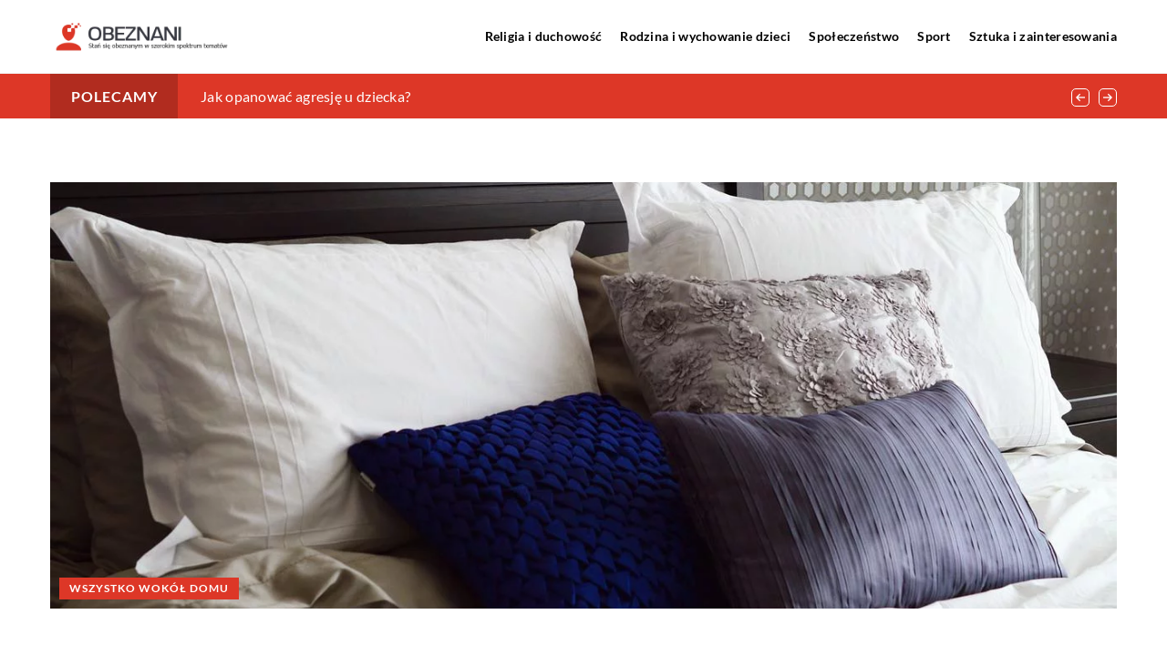

--- FILE ---
content_type: text/html; charset=UTF-8
request_url: https://obeznani.com.pl/jaka-posciel-wybrac-na-zime/
body_size: 15665
content:
<!DOCTYPE html>
<html lang="pl">
<head><meta charset="UTF-8"><script>if(navigator.userAgent.match(/MSIE|Internet Explorer/i)||navigator.userAgent.match(/Trident\/7\..*?rv:11/i)){var href=document.location.href;if(!href.match(/[?&]nowprocket/)){if(href.indexOf("?")==-1){if(href.indexOf("#")==-1){document.location.href=href+"?nowprocket=1"}else{document.location.href=href.replace("#","?nowprocket=1#")}}else{if(href.indexOf("#")==-1){document.location.href=href+"&nowprocket=1"}else{document.location.href=href.replace("#","&nowprocket=1#")}}}}</script><script>class RocketLazyLoadScripts{constructor(){this.v="1.2.3",this.triggerEvents=["keydown","mousedown","mousemove","touchmove","touchstart","touchend","wheel"],this.userEventHandler=this._triggerListener.bind(this),this.touchStartHandler=this._onTouchStart.bind(this),this.touchMoveHandler=this._onTouchMove.bind(this),this.touchEndHandler=this._onTouchEnd.bind(this),this.clickHandler=this._onClick.bind(this),this.interceptedClicks=[],window.addEventListener("pageshow",t=>{this.persisted=t.persisted}),window.addEventListener("DOMContentLoaded",()=>{this._preconnect3rdParties()}),this.delayedScripts={normal:[],async:[],defer:[]},this.trash=[],this.allJQueries=[]}_addUserInteractionListener(t){if(document.hidden){t._triggerListener();return}this.triggerEvents.forEach(e=>window.addEventListener(e,t.userEventHandler,{passive:!0})),window.addEventListener("touchstart",t.touchStartHandler,{passive:!0}),window.addEventListener("mousedown",t.touchStartHandler),document.addEventListener("visibilitychange",t.userEventHandler)}_removeUserInteractionListener(){this.triggerEvents.forEach(t=>window.removeEventListener(t,this.userEventHandler,{passive:!0})),document.removeEventListener("visibilitychange",this.userEventHandler)}_onTouchStart(t){"HTML"!==t.target.tagName&&(window.addEventListener("touchend",this.touchEndHandler),window.addEventListener("mouseup",this.touchEndHandler),window.addEventListener("touchmove",this.touchMoveHandler,{passive:!0}),window.addEventListener("mousemove",this.touchMoveHandler),t.target.addEventListener("click",this.clickHandler),this._renameDOMAttribute(t.target,"onclick","rocket-onclick"),this._pendingClickStarted())}_onTouchMove(t){window.removeEventListener("touchend",this.touchEndHandler),window.removeEventListener("mouseup",this.touchEndHandler),window.removeEventListener("touchmove",this.touchMoveHandler,{passive:!0}),window.removeEventListener("mousemove",this.touchMoveHandler),t.target.removeEventListener("click",this.clickHandler),this._renameDOMAttribute(t.target,"rocket-onclick","onclick"),this._pendingClickFinished()}_onTouchEnd(t){window.removeEventListener("touchend",this.touchEndHandler),window.removeEventListener("mouseup",this.touchEndHandler),window.removeEventListener("touchmove",this.touchMoveHandler,{passive:!0}),window.removeEventListener("mousemove",this.touchMoveHandler)}_onClick(t){t.target.removeEventListener("click",this.clickHandler),this._renameDOMAttribute(t.target,"rocket-onclick","onclick"),this.interceptedClicks.push(t),t.preventDefault(),t.stopPropagation(),t.stopImmediatePropagation(),this._pendingClickFinished()}_replayClicks(){window.removeEventListener("touchstart",this.touchStartHandler,{passive:!0}),window.removeEventListener("mousedown",this.touchStartHandler),this.interceptedClicks.forEach(t=>{t.target.dispatchEvent(new MouseEvent("click",{view:t.view,bubbles:!0,cancelable:!0}))})}_waitForPendingClicks(){return new Promise(t=>{this._isClickPending?this._pendingClickFinished=t:t()})}_pendingClickStarted(){this._isClickPending=!0}_pendingClickFinished(){this._isClickPending=!1}_renameDOMAttribute(t,e,r){t.hasAttribute&&t.hasAttribute(e)&&(event.target.setAttribute(r,event.target.getAttribute(e)),event.target.removeAttribute(e))}_triggerListener(){this._removeUserInteractionListener(this),"loading"===document.readyState?document.addEventListener("DOMContentLoaded",this._loadEverythingNow.bind(this)):this._loadEverythingNow()}_preconnect3rdParties(){let t=[];document.querySelectorAll("script[type=rocketlazyloadscript]").forEach(e=>{if(e.hasAttribute("src")){let r=new URL(e.src).origin;r!==location.origin&&t.push({src:r,crossOrigin:e.crossOrigin||"module"===e.getAttribute("data-rocket-type")})}}),t=[...new Map(t.map(t=>[JSON.stringify(t),t])).values()],this._batchInjectResourceHints(t,"preconnect")}async _loadEverythingNow(){this.lastBreath=Date.now(),this._delayEventListeners(this),this._delayJQueryReady(this),this._handleDocumentWrite(),this._registerAllDelayedScripts(),this._preloadAllScripts(),await this._loadScriptsFromList(this.delayedScripts.normal),await this._loadScriptsFromList(this.delayedScripts.defer),await this._loadScriptsFromList(this.delayedScripts.async);try{await this._triggerDOMContentLoaded(),await this._triggerWindowLoad()}catch(t){console.error(t)}window.dispatchEvent(new Event("rocket-allScriptsLoaded")),this._waitForPendingClicks().then(()=>{this._replayClicks()}),this._emptyTrash()}_registerAllDelayedScripts(){document.querySelectorAll("script[type=rocketlazyloadscript]").forEach(t=>{t.hasAttribute("data-rocket-src")?t.hasAttribute("async")&&!1!==t.async?this.delayedScripts.async.push(t):t.hasAttribute("defer")&&!1!==t.defer||"module"===t.getAttribute("data-rocket-type")?this.delayedScripts.defer.push(t):this.delayedScripts.normal.push(t):this.delayedScripts.normal.push(t)})}async _transformScript(t){return new Promise((await this._littleBreath(),navigator.userAgent.indexOf("Firefox/")>0||""===navigator.vendor)?e=>{let r=document.createElement("script");[...t.attributes].forEach(t=>{let e=t.nodeName;"type"!==e&&("data-rocket-type"===e&&(e="type"),"data-rocket-src"===e&&(e="src"),r.setAttribute(e,t.nodeValue))}),t.text&&(r.text=t.text),r.hasAttribute("src")?(r.addEventListener("load",e),r.addEventListener("error",e)):(r.text=t.text,e());try{t.parentNode.replaceChild(r,t)}catch(i){e()}}:async e=>{function r(){t.setAttribute("data-rocket-status","failed"),e()}try{let i=t.getAttribute("data-rocket-type"),n=t.getAttribute("data-rocket-src");t.text,i?(t.type=i,t.removeAttribute("data-rocket-type")):t.removeAttribute("type"),t.addEventListener("load",function r(){t.setAttribute("data-rocket-status","executed"),e()}),t.addEventListener("error",r),n?(t.removeAttribute("data-rocket-src"),t.src=n):t.src="data:text/javascript;base64,"+window.btoa(unescape(encodeURIComponent(t.text)))}catch(s){r()}})}async _loadScriptsFromList(t){let e=t.shift();return e&&e.isConnected?(await this._transformScript(e),this._loadScriptsFromList(t)):Promise.resolve()}_preloadAllScripts(){this._batchInjectResourceHints([...this.delayedScripts.normal,...this.delayedScripts.defer,...this.delayedScripts.async],"preload")}_batchInjectResourceHints(t,e){var r=document.createDocumentFragment();t.forEach(t=>{let i=t.getAttribute&&t.getAttribute("data-rocket-src")||t.src;if(i){let n=document.createElement("link");n.href=i,n.rel=e,"preconnect"!==e&&(n.as="script"),t.getAttribute&&"module"===t.getAttribute("data-rocket-type")&&(n.crossOrigin=!0),t.crossOrigin&&(n.crossOrigin=t.crossOrigin),t.integrity&&(n.integrity=t.integrity),r.appendChild(n),this.trash.push(n)}}),document.head.appendChild(r)}_delayEventListeners(t){let e={};function r(t,r){!function t(r){!e[r]&&(e[r]={originalFunctions:{add:r.addEventListener,remove:r.removeEventListener},eventsToRewrite:[]},r.addEventListener=function(){arguments[0]=i(arguments[0]),e[r].originalFunctions.add.apply(r,arguments)},r.removeEventListener=function(){arguments[0]=i(arguments[0]),e[r].originalFunctions.remove.apply(r,arguments)});function i(t){return e[r].eventsToRewrite.indexOf(t)>=0?"rocket-"+t:t}}(t),e[t].eventsToRewrite.push(r)}function i(t,e){let r=t[e];Object.defineProperty(t,e,{get:()=>r||function(){},set(i){t["rocket"+e]=r=i}})}r(document,"DOMContentLoaded"),r(window,"DOMContentLoaded"),r(window,"load"),r(window,"pageshow"),r(document,"readystatechange"),i(document,"onreadystatechange"),i(window,"onload"),i(window,"onpageshow")}_delayJQueryReady(t){let e;function r(r){if(r&&r.fn&&!t.allJQueries.includes(r)){r.fn.ready=r.fn.init.prototype.ready=function(e){return t.domReadyFired?e.bind(document)(r):document.addEventListener("rocket-DOMContentLoaded",()=>e.bind(document)(r)),r([])};let i=r.fn.on;r.fn.on=r.fn.init.prototype.on=function(){if(this[0]===window){function t(t){return t.split(" ").map(t=>"load"===t||0===t.indexOf("load.")?"rocket-jquery-load":t).join(" ")}"string"==typeof arguments[0]||arguments[0]instanceof String?arguments[0]=t(arguments[0]):"object"==typeof arguments[0]&&Object.keys(arguments[0]).forEach(e=>{let r=arguments[0][e];delete arguments[0][e],arguments[0][t(e)]=r})}return i.apply(this,arguments),this},t.allJQueries.push(r)}e=r}r(window.jQuery),Object.defineProperty(window,"jQuery",{get:()=>e,set(t){r(t)}})}async _triggerDOMContentLoaded(){this.domReadyFired=!0,await this._littleBreath(),document.dispatchEvent(new Event("rocket-DOMContentLoaded")),await this._littleBreath(),window.dispatchEvent(new Event("rocket-DOMContentLoaded")),await this._littleBreath(),document.dispatchEvent(new Event("rocket-readystatechange")),await this._littleBreath(),document.rocketonreadystatechange&&document.rocketonreadystatechange()}async _triggerWindowLoad(){await this._littleBreath(),window.dispatchEvent(new Event("rocket-load")),await this._littleBreath(),window.rocketonload&&window.rocketonload(),await this._littleBreath(),this.allJQueries.forEach(t=>t(window).trigger("rocket-jquery-load")),await this._littleBreath();let t=new Event("rocket-pageshow");t.persisted=this.persisted,window.dispatchEvent(t),await this._littleBreath(),window.rocketonpageshow&&window.rocketonpageshow({persisted:this.persisted})}_handleDocumentWrite(){let t=new Map;document.write=document.writeln=function(e){let r=document.currentScript;r||console.error("WPRocket unable to document.write this: "+e);let i=document.createRange(),n=r.parentElement,s=t.get(r);void 0===s&&(s=r.nextSibling,t.set(r,s));let a=document.createDocumentFragment();i.setStart(a,0),a.appendChild(i.createContextualFragment(e)),n.insertBefore(a,s)}}async _littleBreath(){Date.now()-this.lastBreath>45&&(await this._requestAnimFrame(),this.lastBreath=Date.now())}async _requestAnimFrame(){return document.hidden?new Promise(t=>setTimeout(t)):new Promise(t=>requestAnimationFrame(t))}_emptyTrash(){this.trash.forEach(t=>t.remove())}static run(){let t=new RocketLazyLoadScripts;t._addUserInteractionListener(t)}}RocketLazyLoadScripts.run();</script>	
	
	<meta name="viewport" content="width=device-width, initial-scale=1">
		<meta name='robots' content='index, follow, max-image-preview:large, max-snippet:-1, max-video-preview:-1' />

	<!-- This site is optimized with the Yoast SEO plugin v26.8 - https://yoast.com/product/yoast-seo-wordpress/ -->
	<title>Jaką pościel wybrać na zimę? - obeznani.com.pl</title><link rel="stylesheet" href="https://obeznani.com.pl/wp-content/cache/min/1/6c9a36c1b026c6e1b5e9314c378ef7fb.css" media="all" data-minify="1" />
	<link rel="canonical" href="https://obeznani.com.pl/jaka-posciel-wybrac-na-zime/" />
	<meta property="og:locale" content="pl_PL" />
	<meta property="og:type" content="article" />
	<meta property="og:title" content="Jaką pościel wybrać na zimę? - obeznani.com.pl" />
	<meta property="og:description" content="Zima to pora roku, podczas której najchętniej nie wychodzilibyśmy z domu. Robimy to zazwyczaj tylko i wyłącznie wtedy, gdy musimy. [&hellip;]" />
	<meta property="og:url" content="https://obeznani.com.pl/jaka-posciel-wybrac-na-zime/" />
	<meta property="og:site_name" content="obeznani.com.pl" />
	<meta name="author" content="obeznani" />
	<meta name="twitter:card" content="summary_large_image" />
	<meta name="twitter:label1" content="Napisane przez" />
	<meta name="twitter:data1" content="obeznani" />
	<meta name="twitter:label2" content="Szacowany czas czytania" />
	<meta name="twitter:data2" content="2 minuty" />
	<script type="application/ld+json" class="yoast-schema-graph">{"@context":"https://schema.org","@graph":[{"@type":"Article","@id":"https://obeznani.com.pl/jaka-posciel-wybrac-na-zime/#article","isPartOf":{"@id":"https://obeznani.com.pl/jaka-posciel-wybrac-na-zime/"},"author":{"name":"obeznani","@id":"https://obeznani.com.pl/#/schema/person/3406c09b7b73475dfba3912ef0de23d1"},"headline":"Jaką pościel wybrać na zimę?","datePublished":"2018-10-09T12:57:57+00:00","mainEntityOfPage":{"@id":"https://obeznani.com.pl/jaka-posciel-wybrac-na-zime/"},"wordCount":307,"commentCount":0,"image":{"@id":"https://obeznani.com.pl/jaka-posciel-wybrac-na-zime/#primaryimage"},"thumbnailUrl":"https://obeznani.com.pl/wp-content/uploads/2018/10/dom-posciele-poduszki-koldry-poszewki.jpg","articleSection":["Wszystko wokół domu"],"inLanguage":"pl-PL","potentialAction":[{"@type":"CommentAction","name":"Comment","target":["https://obeznani.com.pl/jaka-posciel-wybrac-na-zime/#respond"]}]},{"@type":"WebPage","@id":"https://obeznani.com.pl/jaka-posciel-wybrac-na-zime/","url":"https://obeznani.com.pl/jaka-posciel-wybrac-na-zime/","name":"Jaką pościel wybrać na zimę? - obeznani.com.pl","isPartOf":{"@id":"https://obeznani.com.pl/#website"},"primaryImageOfPage":{"@id":"https://obeznani.com.pl/jaka-posciel-wybrac-na-zime/#primaryimage"},"image":{"@id":"https://obeznani.com.pl/jaka-posciel-wybrac-na-zime/#primaryimage"},"thumbnailUrl":"https://obeznani.com.pl/wp-content/uploads/2018/10/dom-posciele-poduszki-koldry-poszewki.jpg","inLanguage":"pl-PL","potentialAction":[{"@type":"ReadAction","target":["https://obeznani.com.pl/jaka-posciel-wybrac-na-zime/"]}]},{"@type":"ImageObject","inLanguage":"pl-PL","@id":"https://obeznani.com.pl/jaka-posciel-wybrac-na-zime/#primaryimage","url":"https://obeznani.com.pl/wp-content/uploads/2018/10/dom-posciele-poduszki-koldry-poszewki.jpg","contentUrl":"https://obeznani.com.pl/wp-content/uploads/2018/10/dom-posciele-poduszki-koldry-poszewki.jpg","width":1280,"height":806},{"@type":"WebSite","@id":"https://obeznani.com.pl/#website","url":"https://obeznani.com.pl/","name":"obeznani.com.pl","description":"","potentialAction":[{"@type":"SearchAction","target":{"@type":"EntryPoint","urlTemplate":"https://obeznani.com.pl/?s={search_term_string}"},"query-input":{"@type":"PropertyValueSpecification","valueRequired":true,"valueName":"search_term_string"}}],"inLanguage":"pl-PL"}]}</script>
	<!-- / Yoast SEO plugin. -->


<link rel='dns-prefetch' href='//cdnjs.cloudflare.com' />

<style id='wp-img-auto-sizes-contain-inline-css' type='text/css'>
img:is([sizes=auto i],[sizes^="auto," i]){contain-intrinsic-size:3000px 1500px}
/*# sourceURL=wp-img-auto-sizes-contain-inline-css */
</style>
<style id='wp-emoji-styles-inline-css' type='text/css'>

	img.wp-smiley, img.emoji {
		display: inline !important;
		border: none !important;
		box-shadow: none !important;
		height: 1em !important;
		width: 1em !important;
		margin: 0 0.07em !important;
		vertical-align: -0.1em !important;
		background: none !important;
		padding: 0 !important;
	}
/*# sourceURL=wp-emoji-styles-inline-css */
</style>
<style id='classic-theme-styles-inline-css' type='text/css'>
/*! This file is auto-generated */
.wp-block-button__link{color:#fff;background-color:#32373c;border-radius:9999px;box-shadow:none;text-decoration:none;padding:calc(.667em + 2px) calc(1.333em + 2px);font-size:1.125em}.wp-block-file__button{background:#32373c;color:#fff;text-decoration:none}
/*# sourceURL=/wp-includes/css/classic-themes.min.css */
</style>

<script type="text/javascript" src="https://obeznani.com.pl/wp-includes/js/jquery/jquery.min.js?ver=3.7.1" id="jquery-core-js"></script>
<script type="text/javascript" src="https://obeznani.com.pl/wp-includes/js/jquery/jquery-migrate.min.js?ver=3.4.1" id="jquery-migrate-js" defer></script>
<script  type="application/ld+json">
        {
          "@context": "https://schema.org",
          "@type": "BreadcrumbList",
          "itemListElement": [{"@type": "ListItem","position": 1,"name": "obeznani","item": "https://obeznani.com.pl" },{"@type": "ListItem","position": 2,"name": "Blog","item": "https://obeznani.com.pl/blog/" },{"@type": "ListItem","position": 3,"name": "Jaką pościel wybrać na zimę?"}]
        }
        </script>    <style>
    @font-face {font-family: 'Lato';font-style: normal;font-weight: 400;src: url('https://obeznani.com.pl/wp-content/themes/knight-theme/fonts/Lato-Regular.ttf');font-display: swap;}
    @font-face {font-family: 'Lato';font-style: normal;font-weight: 700;src: url('https://obeznani.com.pl/wp-content/themes/knight-theme/fonts/Lato-Bold.ttf');font-display: swap;}
    @font-face {font-family: 'Lato';font-style: normal;font-weight: 900;src: url('https://obeznani.com.pl/wp-content/themes/knight-theme/fonts/Lato-Black.ttf');font-display: swap;}
    </style>
<script  type="application/ld+json">
        {
          "@context": "https://schema.org",
          "@type": "Article",
          "headline": "Jaką pościel wybrać na zimę?",
          "image": "https://obeznani.com.pl/wp-content/uploads/2018/10/dom-posciele-poduszki-koldry-poszewki.jpg",
          "datePublished": "2018-10-09",
          "dateModified": "2018-10-09",
          "author": {
            "@type": "Person",
            "name": "obeznani"
          },
           "publisher": {
            "@type": "Organization",
            "name": "obeznani.com.pl",
            "logo": {
              "@type": "ImageObject",
              "url": "https://obeznani.com.pl/wp-content/uploads/2023/08/4-1.png"
            }
          }
          
        }
        </script><link rel="icon" href="https://obeznani.com.pl/wp-content/uploads/2023/08/4-2.png" sizes="32x32" />
<link rel="icon" href="https://obeznani.com.pl/wp-content/uploads/2023/08/4-2.png" sizes="192x192" />
<link rel="apple-touch-icon" href="https://obeznani.com.pl/wp-content/uploads/2023/08/4-2.png" />
<meta name="msapplication-TileImage" content="https://obeznani.com.pl/wp-content/uploads/2023/08/4-2.png" />
<noscript><style id="rocket-lazyload-nojs-css">.rll-youtube-player, [data-lazy-src]{display:none !important;}</style></noscript>	

<!-- Google tag (gtag.js) -->
<script type="rocketlazyloadscript" async data-rocket-src="https://www.googletagmanager.com/gtag/js?id=G-C62KG2DC93"></script>
<script type="rocketlazyloadscript">
  window.dataLayer = window.dataLayer || [];
  function gtag(){dataLayer.push(arguments);}
  gtag('js', new Date());

  gtag('config', 'G-C62KG2DC93');
</script>

<style id='global-styles-inline-css' type='text/css'>
:root{--wp--preset--aspect-ratio--square: 1;--wp--preset--aspect-ratio--4-3: 4/3;--wp--preset--aspect-ratio--3-4: 3/4;--wp--preset--aspect-ratio--3-2: 3/2;--wp--preset--aspect-ratio--2-3: 2/3;--wp--preset--aspect-ratio--16-9: 16/9;--wp--preset--aspect-ratio--9-16: 9/16;--wp--preset--color--black: #000000;--wp--preset--color--cyan-bluish-gray: #abb8c3;--wp--preset--color--white: #ffffff;--wp--preset--color--pale-pink: #f78da7;--wp--preset--color--vivid-red: #cf2e2e;--wp--preset--color--luminous-vivid-orange: #ff6900;--wp--preset--color--luminous-vivid-amber: #fcb900;--wp--preset--color--light-green-cyan: #7bdcb5;--wp--preset--color--vivid-green-cyan: #00d084;--wp--preset--color--pale-cyan-blue: #8ed1fc;--wp--preset--color--vivid-cyan-blue: #0693e3;--wp--preset--color--vivid-purple: #9b51e0;--wp--preset--gradient--vivid-cyan-blue-to-vivid-purple: linear-gradient(135deg,rgb(6,147,227) 0%,rgb(155,81,224) 100%);--wp--preset--gradient--light-green-cyan-to-vivid-green-cyan: linear-gradient(135deg,rgb(122,220,180) 0%,rgb(0,208,130) 100%);--wp--preset--gradient--luminous-vivid-amber-to-luminous-vivid-orange: linear-gradient(135deg,rgb(252,185,0) 0%,rgb(255,105,0) 100%);--wp--preset--gradient--luminous-vivid-orange-to-vivid-red: linear-gradient(135deg,rgb(255,105,0) 0%,rgb(207,46,46) 100%);--wp--preset--gradient--very-light-gray-to-cyan-bluish-gray: linear-gradient(135deg,rgb(238,238,238) 0%,rgb(169,184,195) 100%);--wp--preset--gradient--cool-to-warm-spectrum: linear-gradient(135deg,rgb(74,234,220) 0%,rgb(151,120,209) 20%,rgb(207,42,186) 40%,rgb(238,44,130) 60%,rgb(251,105,98) 80%,rgb(254,248,76) 100%);--wp--preset--gradient--blush-light-purple: linear-gradient(135deg,rgb(255,206,236) 0%,rgb(152,150,240) 100%);--wp--preset--gradient--blush-bordeaux: linear-gradient(135deg,rgb(254,205,165) 0%,rgb(254,45,45) 50%,rgb(107,0,62) 100%);--wp--preset--gradient--luminous-dusk: linear-gradient(135deg,rgb(255,203,112) 0%,rgb(199,81,192) 50%,rgb(65,88,208) 100%);--wp--preset--gradient--pale-ocean: linear-gradient(135deg,rgb(255,245,203) 0%,rgb(182,227,212) 50%,rgb(51,167,181) 100%);--wp--preset--gradient--electric-grass: linear-gradient(135deg,rgb(202,248,128) 0%,rgb(113,206,126) 100%);--wp--preset--gradient--midnight: linear-gradient(135deg,rgb(2,3,129) 0%,rgb(40,116,252) 100%);--wp--preset--font-size--small: 13px;--wp--preset--font-size--medium: 20px;--wp--preset--font-size--large: 36px;--wp--preset--font-size--x-large: 42px;--wp--preset--spacing--20: 0.44rem;--wp--preset--spacing--30: 0.67rem;--wp--preset--spacing--40: 1rem;--wp--preset--spacing--50: 1.5rem;--wp--preset--spacing--60: 2.25rem;--wp--preset--spacing--70: 3.38rem;--wp--preset--spacing--80: 5.06rem;--wp--preset--shadow--natural: 6px 6px 9px rgba(0, 0, 0, 0.2);--wp--preset--shadow--deep: 12px 12px 50px rgba(0, 0, 0, 0.4);--wp--preset--shadow--sharp: 6px 6px 0px rgba(0, 0, 0, 0.2);--wp--preset--shadow--outlined: 6px 6px 0px -3px rgb(255, 255, 255), 6px 6px rgb(0, 0, 0);--wp--preset--shadow--crisp: 6px 6px 0px rgb(0, 0, 0);}:where(.is-layout-flex){gap: 0.5em;}:where(.is-layout-grid){gap: 0.5em;}body .is-layout-flex{display: flex;}.is-layout-flex{flex-wrap: wrap;align-items: center;}.is-layout-flex > :is(*, div){margin: 0;}body .is-layout-grid{display: grid;}.is-layout-grid > :is(*, div){margin: 0;}:where(.wp-block-columns.is-layout-flex){gap: 2em;}:where(.wp-block-columns.is-layout-grid){gap: 2em;}:where(.wp-block-post-template.is-layout-flex){gap: 1.25em;}:where(.wp-block-post-template.is-layout-grid){gap: 1.25em;}.has-black-color{color: var(--wp--preset--color--black) !important;}.has-cyan-bluish-gray-color{color: var(--wp--preset--color--cyan-bluish-gray) !important;}.has-white-color{color: var(--wp--preset--color--white) !important;}.has-pale-pink-color{color: var(--wp--preset--color--pale-pink) !important;}.has-vivid-red-color{color: var(--wp--preset--color--vivid-red) !important;}.has-luminous-vivid-orange-color{color: var(--wp--preset--color--luminous-vivid-orange) !important;}.has-luminous-vivid-amber-color{color: var(--wp--preset--color--luminous-vivid-amber) !important;}.has-light-green-cyan-color{color: var(--wp--preset--color--light-green-cyan) !important;}.has-vivid-green-cyan-color{color: var(--wp--preset--color--vivid-green-cyan) !important;}.has-pale-cyan-blue-color{color: var(--wp--preset--color--pale-cyan-blue) !important;}.has-vivid-cyan-blue-color{color: var(--wp--preset--color--vivid-cyan-blue) !important;}.has-vivid-purple-color{color: var(--wp--preset--color--vivid-purple) !important;}.has-black-background-color{background-color: var(--wp--preset--color--black) !important;}.has-cyan-bluish-gray-background-color{background-color: var(--wp--preset--color--cyan-bluish-gray) !important;}.has-white-background-color{background-color: var(--wp--preset--color--white) !important;}.has-pale-pink-background-color{background-color: var(--wp--preset--color--pale-pink) !important;}.has-vivid-red-background-color{background-color: var(--wp--preset--color--vivid-red) !important;}.has-luminous-vivid-orange-background-color{background-color: var(--wp--preset--color--luminous-vivid-orange) !important;}.has-luminous-vivid-amber-background-color{background-color: var(--wp--preset--color--luminous-vivid-amber) !important;}.has-light-green-cyan-background-color{background-color: var(--wp--preset--color--light-green-cyan) !important;}.has-vivid-green-cyan-background-color{background-color: var(--wp--preset--color--vivid-green-cyan) !important;}.has-pale-cyan-blue-background-color{background-color: var(--wp--preset--color--pale-cyan-blue) !important;}.has-vivid-cyan-blue-background-color{background-color: var(--wp--preset--color--vivid-cyan-blue) !important;}.has-vivid-purple-background-color{background-color: var(--wp--preset--color--vivid-purple) !important;}.has-black-border-color{border-color: var(--wp--preset--color--black) !important;}.has-cyan-bluish-gray-border-color{border-color: var(--wp--preset--color--cyan-bluish-gray) !important;}.has-white-border-color{border-color: var(--wp--preset--color--white) !important;}.has-pale-pink-border-color{border-color: var(--wp--preset--color--pale-pink) !important;}.has-vivid-red-border-color{border-color: var(--wp--preset--color--vivid-red) !important;}.has-luminous-vivid-orange-border-color{border-color: var(--wp--preset--color--luminous-vivid-orange) !important;}.has-luminous-vivid-amber-border-color{border-color: var(--wp--preset--color--luminous-vivid-amber) !important;}.has-light-green-cyan-border-color{border-color: var(--wp--preset--color--light-green-cyan) !important;}.has-vivid-green-cyan-border-color{border-color: var(--wp--preset--color--vivid-green-cyan) !important;}.has-pale-cyan-blue-border-color{border-color: var(--wp--preset--color--pale-cyan-blue) !important;}.has-vivid-cyan-blue-border-color{border-color: var(--wp--preset--color--vivid-cyan-blue) !important;}.has-vivid-purple-border-color{border-color: var(--wp--preset--color--vivid-purple) !important;}.has-vivid-cyan-blue-to-vivid-purple-gradient-background{background: var(--wp--preset--gradient--vivid-cyan-blue-to-vivid-purple) !important;}.has-light-green-cyan-to-vivid-green-cyan-gradient-background{background: var(--wp--preset--gradient--light-green-cyan-to-vivid-green-cyan) !important;}.has-luminous-vivid-amber-to-luminous-vivid-orange-gradient-background{background: var(--wp--preset--gradient--luminous-vivid-amber-to-luminous-vivid-orange) !important;}.has-luminous-vivid-orange-to-vivid-red-gradient-background{background: var(--wp--preset--gradient--luminous-vivid-orange-to-vivid-red) !important;}.has-very-light-gray-to-cyan-bluish-gray-gradient-background{background: var(--wp--preset--gradient--very-light-gray-to-cyan-bluish-gray) !important;}.has-cool-to-warm-spectrum-gradient-background{background: var(--wp--preset--gradient--cool-to-warm-spectrum) !important;}.has-blush-light-purple-gradient-background{background: var(--wp--preset--gradient--blush-light-purple) !important;}.has-blush-bordeaux-gradient-background{background: var(--wp--preset--gradient--blush-bordeaux) !important;}.has-luminous-dusk-gradient-background{background: var(--wp--preset--gradient--luminous-dusk) !important;}.has-pale-ocean-gradient-background{background: var(--wp--preset--gradient--pale-ocean) !important;}.has-electric-grass-gradient-background{background: var(--wp--preset--gradient--electric-grass) !important;}.has-midnight-gradient-background{background: var(--wp--preset--gradient--midnight) !important;}.has-small-font-size{font-size: var(--wp--preset--font-size--small) !important;}.has-medium-font-size{font-size: var(--wp--preset--font-size--medium) !important;}.has-large-font-size{font-size: var(--wp--preset--font-size--large) !important;}.has-x-large-font-size{font-size: var(--wp--preset--font-size--x-large) !important;}
/*# sourceURL=global-styles-inline-css */
</style>
</head>

<body class="wp-singular post-template-default single single-post postid-263 single-format-standard wp-theme-knight-theme">


	<header class="k_header">
		<div class="k_conatiner k-flex-between"> 
			<nav id="mainnav" class="mainnav" role="navigation">
				<div class="menu-menu-container"><ul id="menu-menu" class="menu"><li id="menu-item-6280" class="menu-item menu-item-type-taxonomy menu-item-object-companycategory menu-item-6280"><a href="https://obeznani.com.pl/firmy/religia-i-duchowosc/">Religia i duchowość</a></li>
<li id="menu-item-6281" class="menu-item menu-item-type-taxonomy menu-item-object-companycategory menu-item-6281"><a href="https://obeznani.com.pl/firmy/rodzina-i-wychowanie-dzieci/">Rodzina i wychowanie dzieci</a></li>
<li id="menu-item-6282" class="menu-item menu-item-type-taxonomy menu-item-object-companycategory menu-item-6282"><a href="https://obeznani.com.pl/firmy/spoleczenstwo/">Społeczeństwo</a></li>
<li id="menu-item-6283" class="menu-item menu-item-type-taxonomy menu-item-object-companycategory menu-item-6283"><a href="https://obeznani.com.pl/firmy/sport/">Sport</a></li>
<li id="menu-item-6284" class="menu-item menu-item-type-taxonomy menu-item-object-companycategory menu-item-6284"><a href="https://obeznani.com.pl/firmy/sztuka-i-zainteresowania/">Sztuka i zainteresowania</a></li>
</ul></div>			</nav> 
			<div class="k_logo">
								<a href="https://obeznani.com.pl/">   
					<img width="484" height="108" src="https://obeznani.com.pl/wp-content/uploads/2023/08/4-1.png" class="logo-main" alt="obeznani.com.pl">	
				</a>
							</div> 	
			<div class="mobile-menu">
				<div id="btn-menu">
					<svg class="ham hamRotate ham8" viewBox="0 0 100 100" width="80" onclick="this.classList.toggle('active')">
						<path class="line top" d="m 30,33 h 40 c 3.722839,0 7.5,3.126468 7.5,8.578427 0,5.451959 -2.727029,8.421573 -7.5,8.421573 h -20" />
						<path class="line middle"d="m 30,50 h 40" />
						<path class="line bottom" d="m 70,67 h -40 c 0,0 -7.5,-0.802118 -7.5,-8.365747 0,-7.563629 7.5,-8.634253 7.5,-8.634253 h 20" />
					</svg>
				</div>
			</div>
		</div> 
	</header>


			
									
<section class="k_bar-post-section k-flex-v-center">
	<div class="k_conatiner k_conatiner-col">
		<div class="k_bar-title k-flex k-flex-v-center k-flex-center">Polecamy</div>
		<div class="k-bar-container k-flex k-flex-v-center">
			<div class="k_bar-post k-flex k-bar-post-slick"><div class="k_bar-post-item k-flex"><a class="k_post-title" href="https://obeznani.com.pl/zalety-i-wady-gasnic-proszkowych/">Zalety i wady gaśnic proszkowych</a></div><div class="k_bar-post-item k-flex"><a class="k_post-title" href="https://obeznani.com.pl/jak-opanowac-agresje-u-dziecka/">Jak opanować agresję u dziecka?</a></div><div class="k_bar-post-item k-flex"><a class="k_post-title" href="https://obeznani.com.pl/czy-zegarek-trzeba-dopasowac-do-stroju/">Czy zegarek trzeba dopasować do stroju?</a></div></div>	
		</div>
	</div>
</section>	
<section class="k-pt-7 k-pt-5-m">
	<div class="k_conatiner k_conatiner-col">
		
		<div class="k_relative k-flex k_img_banner">
			<img width="1280" height="806" src="https://obeznani.com.pl/wp-content/uploads/2018/10/dom-posciele-poduszki-koldry-poszewki.jpg" alt="Jaką pościel wybrać na zimę?">			<div class="k_post-single-cat">
				<a href="https://obeznani.com.pl/category/wszystko-wokol-domu/">Wszystko wokół domu</a>  
			</div> 
		</div> 
		<div class="k-flex k-pt-7 k-pt-5-m">
			<ul id="breadcrumbs" class="k_breadcrumbs"><li class="item-home"><a class="bread-link bread-home" href="https://obeznani.com.pl" title="obeznani">obeznani</a></li><li class="separator separator-home"> / </li><li data-id="4" class="item-cat"><a href="https://obeznani.com.pl/blog/">Blog</a></li><li class="separator"> / </li><li data-id="5" class="item-current  item-263"><strong class="bread-current bread-263" title="Jaką pościel wybrać na zimę?">Jaką pościel wybrać na zimę?</strong></li></ul>			<h1 class="k_page_h1 k-mt-3">Jaką pościel wybrać na zimę?</h1>
		</div>
	</div>
</section>

<section class="k_text_section k-pt-7 k-pt-5-m">
	<div class="k_conatiner k_conatiner-col">
		
		<div class="k_col-7">
		
		
		
			

		<div class="k_meta-single k-mb-3 k-flex k-flex-v-center k_weight-semibold">
				<div class="k_post-single-author">
				
					<div class="k_meta-value k-flex k-flex-v-center">
					<svg width="80" height="80" viewBox="0 0 80 80" fill="none" xmlns="http://www.w3.org/2000/svg"><path d="M60 70L20 70C17.7909 70 16 68.2091 16 66C16 59.3836 20.1048 53.4615 26.3003 51.1395L27.5304 50.6785C35.5704 47.6651 44.4296 47.6651 52.4696 50.6785L53.6997 51.1395C59.8952 53.4615 64 59.3836 64 66C64 68.2091 62.2091 70 60 70Z" fill="#C2CCDE" stroke="#C2CCDE" stroke-width="4" stroke-linecap="square" stroke-linejoin="round" /><path d="M33.9015 38.8673C37.7294 40.8336 42.2706 40.8336 46.0985 38.8673C49.6611 37.0373 52.2136 33.7042 53.0516 29.7878L53.2752 28.7425C54.1322 24.7375 53.2168 20.5576 50.7644 17.2774L50.4053 16.797C47.9525 13.5163 44.0962 11.5845 40 11.5845C35.9038 11.5845 32.0475 13.5163 29.5947 16.797L29.2356 17.2774C26.7832 20.5576 25.8678 24.7375 26.7248 28.7425L26.9484 29.7878C27.7864 33.7042 30.3389 37.0373 33.9015 38.8673Z" fill="#C2CCDE" stroke="#C2CCDE" stroke-width="4" stroke-linecap="round" stroke-linejoin="round" /></svg>
						<a href="https://obeznani.com.pl/autor/obeznani/" rel="nofollow">obeznani</a>					</div>
				</div>
				<div class="k_post-single-date">
					<div class="k_meta-value k-flex k-flex-v-center">
					<svg width="80" height="80" viewBox="0 0 80 80" fill="none" xmlns="http://www.w3.org/2000/svg"><path fill-rule="evenodd" clip-rule="evenodd" d="M55.5 13.5C55.5 12.1193 54.3807 11 53 11C51.6193 11 50.5 12.1193 50.5 13.5V21C50.5 21.2761 50.2761 21.5 50 21.5L30 21.5C29.7239 21.5 29.5 21.2761 29.5 21V13.5C29.5 12.1193 28.3807 11 27 11C25.6193 11 24.5 12.1193 24.5 13.5V21C24.5 21.2761 24.2761 21.5 24 21.5H20C17.7909 21.5 16 23.2909 16 25.5L16 31L64 31V25.5C64 23.2909 62.2091 21.5 60 21.5H56C55.7239 21.5 55.5 21.2761 55.5 21V13.5ZM64 36L16 36L16 65.5C16 67.7091 17.7909 69.5 20 69.5H60C62.2091 69.5 64 67.7091 64 65.5V36Z" fill="#000000" /></svg>
						<time>09 października 2018</time>
					</div>
				</div>
				
				<div>
				<div class="k-post-reading-time">Potrzebujesz ok. 2 min. aby przeczytać ten wpis</div>				</div>
				 
			</div>
			
			

			
			<div class="k_content k_ul">
				<div class='etykiety-publikacji'></div><p>Zima to pora roku, podczas której najchętniej nie wychodzilibyśmy z domu. Robimy to zazwyczaj tylko i wyłącznie wtedy, gdy musimy. Dbamy jednak o to by w domu panowały idealne warunki, w których będziemy mogli wypoczywać po powrocie w nasze cztery kąty. Najważniejsze podczas zimy są ciepłe koce i oczywiście odpowiednia pościel.</p>
<h2>
Bawełna na zimę</h2>
<p>Oczywiście wybór pościeli jest ważny przez cały rok, jednak zimą szczególnie zwracamy na te kwestie uwagę. Przede wszystkim wówczas chcemy wybrać jak najlepszy materiał, z którego nasza pościel ma zostać wykonana. Tutaj bezkonkurencyjna praktycznie zawsze okazuje się bawełna. Jest ona bardzo ciepła, szczególnie gdy jest gruba. Jednak jednocześnie to materiał &#8222;oddychający&#8221;, czyli świetnie przepuszczający powietrze. Dlatego choć ciepło nam pod taką pościelą, nie pocimy się nadmiernie.</p>
<p>Pościel bawełniana zazwyczaj jest nieco droższa od tych, które są wykonane z innych materiałów. Przekłada się to jednak przede wszystkim na to, że jest ona porządna. Nawet po wielu praniach <a href="https://nyks.pl/poszewki">poszewki na poduchy</a> wyglądają tak samo, co jest bardzo ważne. Jako, że na poszewkach śpimy, najczęściej to one dość szybko się zużywają. Tymczasem gdy są one wykonane z dobrej jakości bawełny, to możemy cieszyć się nimi nawet wiele lat. Obecnie na rynku jest wiele bardzo różnorodnych wzorów i kolorów pościeli. Każdy jest w stanie zakupić coś dla siebie, co zadowoli go pod każdym względem. Oczywiście kupując pościel warto zainwestować od razu w kilka. Zimą warto często ją zmieniać i zapewniać sobie świeżość.</p>
<p>Wysokiej jakości pościel znajdziesz na stronie: <a href="https://nyks.pl/posciel/bawelniane">https://nyks.pl/posciel/bawelniane</a>.</p>
			</div>

			

			

			
			<div class="k_posts-category k-flex k-mt-5">
				<div class="k-flex k_post-category-title k_uppercase k_weight-bold k_subtitle-24 k-mb-3 k_ls-1">Zobacz również</div>
				
				<div class="k_posts_category k-grid k-grid-2 k-gap-30"><div class="k_post_category-item k-flex"><div class="k_post-image k-flex k-mb-1"><a class="k-flex" href="https://obeznani.com.pl/wlasny-ogrod-jak-zaczac-samemu/" rel="nofollow"><img width="1280" height="853" src="https://obeznani.com.pl/wp-content/uploads/2022/10/rosliny-ogrod-ogrodnictwo.jpg" class="attachment-full size-full wp-post-image" alt="Własny ogród &#8211; jak zacząć samemu?" decoding="async" /></a></div><div class="k_post-content"><div class="k_post-date k-mb-1"><time>02 sierpnia 2022</time></div><a class="k_post-title k_weight-semibold" href="https://obeznani.com.pl/wlasny-ogrod-jak-zaczac-samemu/">Własny ogród &#8211; jak zacząć samemu?</a></div></div><div class="k_post_category-item k-flex"><div class="k_post-image k-flex k-mb-1"><a class="k-flex" href="https://obeznani.com.pl/co-mozna-wykonac-ze-sztucznych-kwiatow/" rel="nofollow"><img width="1280" height="851" src="https://obeznani.com.pl/wp-content/uploads/2021/06/kwiaty-wazon-jadalnia-zastawa-stol-krzesla.jpg" class="attachment-full size-full wp-post-image" alt="Co można wykonać ze sztucznych kwiatów?" decoding="async" loading="lazy" /></a></div><div class="k_post-content"><div class="k_post-date k-mb-1"><time>20 maja 2021</time></div><a class="k_post-title k_weight-semibold" href="https://obeznani.com.pl/co-mozna-wykonac-ze-sztucznych-kwiatow/">Co można wykonać ze sztucznych kwiatów?</a></div></div><div class="k_post_category-item k-flex"><div class="k_post-image k-flex k-mb-1"><a class="k-flex" href="https://obeznani.com.pl/jak-funkcjonalne-wyposazyc-kawalerke/" rel="nofollow"><img width="1280" height="663" src="https://obeznani.com.pl/wp-content/uploads/2019/05/budownictwo-mieszkania-jadalnia-meble.jpg" class="attachment-full size-full wp-post-image" alt="Jak funkcjonalne wyposażyć kawalerkę?" decoding="async" loading="lazy" /></a></div><div class="k_post-content"><div class="k_post-date k-mb-1"><time>15 maja 2019</time></div><a class="k_post-title k_weight-semibold" href="https://obeznani.com.pl/jak-funkcjonalne-wyposazyc-kawalerke/">Jak funkcjonalne wyposażyć kawalerkę?</a></div></div><div class="k_post_category-item k-flex"><div class="k_post-image k-flex k-mb-1"></div><div class="k_post-content"><div class="k_post-date k-mb-1"><time>19 grudnia 2020</time></div><a class="k_post-title k_weight-semibold" href="https://obeznani.com.pl/gadzety-do-nowoczesnej-kuchni/">Gadżety do nowoczesnej kuchni</a></div></div><div class="k_post_category-item k-flex"><div class="k_post-image k-flex k-mb-1"><a class="k-flex" href="https://obeznani.com.pl/kilka-pomyslow-na-rozswietlenie-salonu/" rel="nofollow"><img width="1280" height="853" src="https://obeznani.com.pl/wp-content/uploads/2019/12/dom-salon-kanapa-naroznik.jpg" class="attachment-full size-full wp-post-image" alt="Kilka pomysłów na rozświetlenie salonu" decoding="async" loading="lazy" /></a></div><div class="k_post-content"><div class="k_post-date k-mb-1"><time>11 grudnia 2019</time></div><a class="k_post-title k_weight-semibold" href="https://obeznani.com.pl/kilka-pomyslow-na-rozswietlenie-salonu/">Kilka pomysłów na rozświetlenie salonu</a></div></div><div class="k_post_category-item k-flex"><div class="k_post-image k-flex k-mb-1"><a class="k-flex" href="https://obeznani.com.pl/jak-dbac-o-rosliny-uprawiane-w-szklarni/" rel="nofollow"><img width="1280" height="851" src="https://obeznani.com.pl/wp-content/uploads/2019/09/pomidory-hodowla.jpg" class="attachment-full size-full wp-post-image" alt="Jak dbać o rośliny uprawiane w szklarni?" decoding="async" loading="lazy" /></a></div><div class="k_post-content"><div class="k_post-date k-mb-1"><time>24 lipca 2019</time></div><a class="k_post-title k_weight-semibold" href="https://obeznani.com.pl/jak-dbac-o-rosliny-uprawiane-w-szklarni/">Jak dbać o rośliny uprawiane w szklarni?</a></div></div></div>	
				
			</div>

			<div class="k_comments_section k-pt-5 k-pb-7">
				
				

 

<div class="k_comments">
    	<div id="respond" class="comment-respond">
		<div class="k_form-title k_subtitle-24 k_uppercase k_weight-bold k-mb-4 k_ls-2">Dodaj komentarz <small><a rel="nofollow" id="cancel-comment-reply-link" href="/jaka-posciel-wybrac-na-zime/#respond" style="display:none;">Anuluj pisanie odpowiedzi</a></small></div><form action="https://obeznani.com.pl/wp-comments-post.php" method="post" id="commentform" class="comment-form"><p class="comment-notes"><span id="email-notes">Twój adres e-mail nie zostanie opublikowany.</span> <span class="required-field-message">Wymagane pola są oznaczone <span class="required">*</span></span></p><p class="comment-form-comment"><label for="comment">Komentarz</label><textarea id="comment" required="required" name="comment" cols="45" rows="5" placeholder="Twój komentarz" aria-required="true"></textarea></p><p class="comment-form-author"><label for="author">Nazwa</label> <span class="required">*</span><input id="author" name="author" type="text" value="" size="30" aria-required='true' placeholder="Nazwa" /></p>
<p class="comment-form-email"><label for="email">E-mail</label> <span class="required">*</span><input id="email" name="email" type="text" value="" size="30" aria-required='true' placeholder="E-mail" /></p>
<p class="comment-form-url"><label for="url">Witryna www</label><input id="url" name="url" type="text" value="" size="30"  placeholder="Witryna www"/></p>
<p class="comment-form-cookies-consent"><input id="wp-comment-cookies-consent" name="wp-comment-cookies-consent" type="checkbox" value="yes"Array /><label for="wp-comment-cookies-consent">Zapamiętaj mnie</label></p>
<p class="form-submit"><input name="submit" type="submit" id="submit" class="submit" value="Wyślij" /> <input type='hidden' name='comment_post_ID' value='263' id='comment_post_ID' />
<input type='hidden' name='comment_parent' id='comment_parent' value='0' />
</p> <p class="comment-form-aios-antibot-keys"><input type="hidden" name="i03sv9ag" value="mhh5mkx03rlj" ><input type="hidden" name="qq0zi0em" value="blhvbi8yb7d1" ><input type="hidden" name="aios_antibot_keys_expiry" id="aios_antibot_keys_expiry" value="1769817600"></p></form>	</div><!-- #respond -->
	


     
</div>					
			</div>	

			
		</div>
		<div class="k_col-3 k-sticky k-pb-7">

			<div class="k_search-form k-flex">
	<form  class="k-flex" method="get" action="https://obeznani.com.pl/">
		<input class="k_search-input" type="text" name="s" placeholder="Szukaj" value="">
		<button class="k_search-btn" type="submit" aria-label="Szukaj"></button>
	</form>
</div>
			<div class="k_blog-cat-post k-gap-30 k-flex k-mt-5 k-mb-5">
				<div class="k-cat-name k-flex k-third-color k_subtitle-24">Rekomendowane</div><div class="k-cat-post-slick k-flex"><div class="k_post-cat-sidebar k-flex k_relative"><div class="k_post-image k-flex k-mb-15"><a class="k-flex" href="https://obeznani.com.pl/jak-osoby-niewidome-radza-sobie-w-codziennym-zyciu/" rel="nofollow"><img width="1278" height="1420" src="https://obeznani.com.pl/wp-content/uploads/2023/03/niewidoma-kobieta-lifestyle-zdrowie-niepelnosprawnosc-e1669492373904.jpg" class="attachment-full size-full wp-post-image" alt="Jak osoby niewidome radzą sobie w codziennym życiu?" decoding="async" loading="lazy" /></a><div class="k_post-category"><span class="k-color-trendy-i-zycie">Trendy i życie</span></div></div><div class="k_post-content"><div class="k_post-header"><div class="k_post-date k-mb-1"><time>13 grudnia 2022</time></div></div><a class="k_post-title" href="https://obeznani.com.pl/jak-osoby-niewidome-radza-sobie-w-codziennym-zyciu/">Jak osoby niewidome radzą sobie w codziennym życiu?</a><div class="k_post-excerpt k-mt-1 k-second-color"> Osoby niewidome muszą radzić sobie z wieloma codziennymi sytuacjami, które dla osób widzących często nie są czymś nadzwyczajnym. Muszą wypracować [&hellip;]</div></div></div><div class="k_post-cat-sidebar k-flex k_relative"><div class="k_post-image k-flex k-mb-15"><a class="k-flex" href="https://obeznani.com.pl/w-jakich-dzialaniach-firmy-moze-wspomoc-profesjonalne-biuro-rachunkowe/" rel="nofollow"><img width="1280" height="853" src="https://obeznani.com.pl/wp-content/uploads/2021/05/ksiegowosc-rachunkowe-biuro-finanse.jpeg" class="attachment-full size-full wp-post-image" alt="W jakich działaniach firmy może wspomóc profesjonalne biuro rachunkowe?" decoding="async" loading="lazy" /></a><div class="k_post-category"><span class="k-color-rynek-i-biznes">Rynek i biznes</span></div></div><div class="k_post-content"><div class="k_post-header"><div class="k_post-date k-mb-1"><time>11 kwietnia 2021</time></div></div><a class="k_post-title" href="https://obeznani.com.pl/w-jakich-dzialaniach-firmy-moze-wspomoc-profesjonalne-biuro-rachunkowe/">W jakich działaniach firmy może wspomóc profesjonalne biuro rachunkowe?</a><div class="k_post-excerpt k-mt-1 k-second-color"> Prowadzenie dużej firmy, ale też jednoosobowej działalności gospodarczej wiąże się z koniecznością odprowadzania różnorodnych należności na rzecz państwa. To tylko [&hellip;]</div></div></div><div class="k_post-cat-sidebar k-flex k_relative"><div class="k_post-image k-flex k-mb-15"><a class="k-flex" href="https://obeznani.com.pl/prezent-dla-fana-military-co-kupic/" rel="nofollow"><img width="1280" height="853" src="https://obeznani.com.pl/wp-content/uploads/2021/07/asg-bron-militaria.jpg" class="attachment-full size-full wp-post-image" alt="Prezent dla fana military &#8211; co kupić?" decoding="async" loading="lazy" /></a><div class="k_post-category"><span class="k-color-trendy-i-zycie">Trendy i życie</span></div></div><div class="k_post-content"><div class="k_post-header"><div class="k_post-date k-mb-1"><time>20 czerwca 2021</time></div></div><a class="k_post-title" href="https://obeznani.com.pl/prezent-dla-fana-military-co-kupic/">Prezent dla fana military &#8211; co kupić?</a><div class="k_post-excerpt k-mt-1 k-second-color"> W Polsce nie brakuje osób interesujących się szeroko rozumianą tematyką militariów. Jeśli ktoś taki żyje w naszym otoczeniu i nieuchronnie [&hellip;]</div></div></div></div>			</div>	
			
			
			

						
			<div class="k_blog-post-recent k-flex k-mt-5 k-sticky">
				
				<div class="k_blog-post-recent-title k-third-color k_subtitle-24">Ostatnie wpisy</div>
				<div class="k_recent-post k-flex"><div class="k_recent-item k-flex k-mt-3"><div class="k_post-image"><a class="k-flex" href="https://obeznani.com.pl/kursy-usg-dla-kogo-sa-niezbedne/" rel="nofollow"><img width="1280" height="854" src="https://obeznani.com.pl/wp-content/uploads/2023/03/zdrowie-badanie-usg-4.jpg" alt="Kursy USG &#8211; dla kogo są niezbędne?" loading="lazy"></a></div><div class="k_post-content"><a class="k_post-title" href="https://obeznani.com.pl/kursy-usg-dla-kogo-sa-niezbedne/">Kursy USG &#8211; dla kogo są niezbędne?</a></div></div><div class="k_recent-item k-flex k-mt-3"><div class="k_post-image"><a class="k-flex" href="https://obeznani.com.pl/jak-zostac-agentem-nieruchomosci/" rel="nofollow"><img width="1280" height="720" src="https://obeznani.com.pl/wp-content/uploads/2023/03/agent-nieruchomosci-mieszkanie-remont-biznes-i-uslugi-mezczyzna-praca.jpg" alt="Jak zostać agentem nieruchomości?" loading="lazy"></a></div><div class="k_post-content"><a class="k_post-title" href="https://obeznani.com.pl/jak-zostac-agentem-nieruchomosci/">Jak zostać agentem nieruchomości?</a></div></div><div class="k_recent-item k-flex k-mt-3"><div class="k_post-image"><a class="k-flex" href="https://obeznani.com.pl/jak-mozemy-przyozdobic-butelke-na-weselu/" rel="nofollow"><img width="1280" height="986" src="https://obeznani.com.pl/wp-content/uploads/2023/03/wino-wesele-stol-przyjecie.jpg" alt="Jak możemy przyozdobić butelkę na weselu?" loading="lazy"></a></div><div class="k_post-content"><a class="k_post-title" href="https://obeznani.com.pl/jak-mozemy-przyozdobic-butelke-na-weselu/">Jak możemy przyozdobić butelkę na weselu?</a></div></div><div class="k_recent-item k-flex k-mt-3"><div class="k_post-image"><a class="k-flex" href="https://obeznani.com.pl/systemy-wentylacji-w-domu-jakie-sa-rodzaje/" rel="nofollow"><img width="1280" height="853" src="https://obeznani.com.pl/wp-content/uploads/2023/03/technologia-klimatyzacja-wentylacja.jpg" alt="Systemy wentylacji w domu &#8211; jakie są rodzaje?" loading="lazy"></a></div><div class="k_post-content"><a class="k_post-title" href="https://obeznani.com.pl/systemy-wentylacji-w-domu-jakie-sa-rodzaje/">Systemy wentylacji w domu &#8211; jakie są rodzaje?</a></div></div><div class="k_recent-item k-flex k-mt-3"><div class="k_post-image"><a class="k-flex" href="https://obeznani.com.pl/feminizowane-nasiona-marihuany-co-to-znaczy/" rel="nofollow"><img width="1280" height="851" src="https://obeznani.com.pl/wp-content/uploads/2023/02/konopia.jpg" alt="Feminizowane nasiona marihuany &#8211; co to znaczy?" loading="lazy"></a></div><div class="k_post-content"><a class="k_post-title" href="https://obeznani.com.pl/feminizowane-nasiona-marihuany-co-to-znaczy/">Feminizowane nasiona marihuany &#8211; co to znaczy?</a></div></div><div class="k_recent-item k-flex k-mt-3"><div class="k_post-image"><a class="k-flex" href="https://obeznani.com.pl/w-jakiej-torebce-mozna-poczuc-sie-komfortowo-i-atrakcyjnie/" rel="nofollow"><img width="1280" height="854" src="https://obeznani.com.pl/wp-content/uploads/2021/09/plaszcz-torebka.jpeg" alt="W jakiej torebce można poczuć się komfortowo i atrakcyjnie?" loading="lazy"></a></div><div class="k_post-content"><a class="k_post-title" href="https://obeznani.com.pl/w-jakiej-torebce-mozna-poczuc-sie-komfortowo-i-atrakcyjnie/">W jakiej torebce można poczuć się komfortowo i atrakcyjnie?</a></div></div></div>	
			</div>

						
			
		</div> 

		
	</div>
</section>





		
	 




<footer>	
<section id="knight-widget" class="k-pt-7 k-pb-7"><div class="k_conatiner k_conatiner-col k-flex-v-start"><div class="knight-widget-item k_col-4 k-flex k-mb-5-m"><div id="custom_html-4" class="widget_text knight-widget widget_custom_html"><div class="textwidget custom-html-widget"><div class="k-flex k-footer-logo">
<img width="484" height="108" src="https://obeznani.com.pl/wp-content/uploads/2023/08/4-1-kopia.png" loading="lazy">
</div>

</div></div></div><div class="knight-widget-item k_col-6 k-flex"><div id="nav_menu-2" class="knight-widget widget_nav_menu"><div class="knight-widget-title">Nawigacja</div><div class="menu-menu-footer-container"><ul id="menu-menu-footer" class="menu"><li id="menu-item-6159" class="menu-item menu-item-type-post_type menu-item-object-page menu-item-6159"><a href="https://obeznani.com.pl/blog/">Blog</a></li>
<li id="menu-item-210" class="menu-item menu-item-type-post_type menu-item-object-page menu-item-privacy-policy menu-item-210"><a rel="nofollow privacy-policy" href="https://obeznani.com.pl/polityka-prywatnosci/">Polityka prywatności</a></li>
<li id="menu-item-6158" class="menu-item menu-item-type-post_type menu-item-object-page menu-item-6158"><a rel="nofollow" href="https://obeznani.com.pl/regulamin/">Regulamin</a></li>
</ul></div></div></div><div class="knight-widget-item-cat k-flex k-mt-5"><div class="knight-widget-title">Kategorie</div><div class="k-grid k-grid-3 k-gap-15"><div class="k-company-box k-flex k-flex-v-start k-gap-15"><div class="k-company-footer-box_title k-flex k-flex-v-center k-gap-10"><a href="https://obeznani.com.pl/firmy/biznes/">Biznes</a></div></div><div class="k-company-box k-flex k-flex-v-start k-gap-15"><div class="k-company-footer-box_title k-flex k-flex-v-center k-gap-10"><a href="https://obeznani.com.pl/firmy/branza-adult-erotyka-hazard/">Branża adult (erotyka, hazard)</a></div></div><div class="k-company-box k-flex k-flex-v-start k-gap-15"><div class="k-company-footer-box_title k-flex k-flex-v-center k-gap-10"><a href="https://obeznani.com.pl/firmy/dom-i-ogrod/">Dom i ogród</a></div></div><div class="k-company-box k-flex k-flex-v-start k-gap-15"><div class="k-company-footer-box_title k-flex k-flex-v-center k-gap-10"><a href="https://obeznani.com.pl/firmy/edukacja/">Edukacja</a></div></div><div class="k-company-box k-flex k-flex-v-start k-gap-15"><div class="k-company-footer-box_title k-flex k-flex-v-center k-gap-10"><a href="https://obeznani.com.pl/firmy/finanse-osobiste/">Finanse osobiste</a></div></div><div class="k-company-box k-flex k-flex-v-start k-gap-15"><div class="k-company-footer-box_title k-flex k-flex-v-center k-gap-10"><a href="https://obeznani.com.pl/firmy/hobby-i-zainteresowania/">Hobby i zainteresowania</a></div></div><div class="k-company-box k-flex k-flex-v-start k-gap-15"><div class="k-company-footer-box_title k-flex k-flex-v-center k-gap-10"><a href="https://obeznani.com.pl/firmy/jedzenie-i-napoje/">Jedzenie i napoje</a></div></div><div class="k-company-box k-flex k-flex-v-start k-gap-15"><div class="k-company-footer-box_title k-flex k-flex-v-center k-gap-10"><a href="https://obeznani.com.pl/firmy/kariera/">Kariera</a></div></div><div class="k-company-box k-flex k-flex-v-start k-gap-15"><div class="k-company-footer-box_title k-flex k-flex-v-center k-gap-10"><a href="https://obeznani.com.pl/firmy/motoryzacja/">Motoryzacja</a></div></div><div class="k-company-box k-flex k-flex-v-start k-gap-15"><div class="k-company-footer-box_title k-flex k-flex-v-center k-gap-10"><a href="https://obeznani.com.pl/firmy/nieruchomosci/">Nieruchomości</a></div></div><div class="k-company-box k-flex k-flex-v-start k-gap-15"><div class="k-company-footer-box_title k-flex k-flex-v-center k-gap-10"><a href="https://obeznani.com.pl/firmy/podroze/">Podróże</a></div></div><div class="k-company-box k-flex k-flex-v-start k-gap-15"><div class="k-company-footer-box_title k-flex k-flex-v-center k-gap-10"><a href="https://obeznani.com.pl/firmy/prawo-rzad-i-polityka/">Prawo, rząd i polityka</a></div></div><div class="k-company-box k-flex k-flex-v-start k-gap-15"><div class="k-company-footer-box_title k-flex k-flex-v-center k-gap-10"><a href="https://obeznani.com.pl/firmy/przemysl-i-rolnictwo/">Przemysł i rolnictwo</a></div></div><div class="k-company-box k-flex k-flex-v-start k-gap-15"><div class="k-company-footer-box_title k-flex k-flex-v-center k-gap-10"><a href="https://obeznani.com.pl/firmy/reklama-i-druk/">Reklama i druk</a></div></div><div class="k-company-box k-flex k-flex-v-start k-gap-15"><div class="k-company-footer-box_title k-flex k-flex-v-center k-gap-10"><a href="https://obeznani.com.pl/firmy/religia-i-duchowosc/">Religia i duchowość</a></div></div><div class="k-company-box k-flex k-flex-v-start k-gap-15"><div class="k-company-footer-box_title k-flex k-flex-v-center k-gap-10"><a href="https://obeznani.com.pl/firmy/rodzina-i-wychowanie-dzieci/">Rodzina i wychowanie dzieci</a></div></div><div class="k-company-box k-flex k-flex-v-start k-gap-15"><div class="k-company-footer-box_title k-flex k-flex-v-center k-gap-10"><a href="https://obeznani.com.pl/firmy/spoleczenstwo/">Społeczeństwo</a></div></div><div class="k-company-box k-flex k-flex-v-start k-gap-15"><div class="k-company-footer-box_title k-flex k-flex-v-center k-gap-10"><a href="https://obeznani.com.pl/firmy/sport/">Sport</a></div></div><div class="k-company-box k-flex k-flex-v-start k-gap-15"><div class="k-company-footer-box_title k-flex k-flex-v-center k-gap-10"><a href="https://obeznani.com.pl/firmy/styl-i-moda/">Styl i moda</a></div></div><div class="k-company-box k-flex k-flex-v-start k-gap-15"><div class="k-company-footer-box_title k-flex k-flex-v-center k-gap-10"><a href="https://obeznani.com.pl/firmy/sztuka-i-zainteresowania/">Sztuka i zainteresowania</a></div></div><div class="k-company-box k-flex k-flex-v-start k-gap-15"><div class="k-company-footer-box_title k-flex k-flex-v-center k-gap-10"><a href="https://obeznani.com.pl/firmy/technologia-i-komputery/">Technologia i komputery</a></div></div><div class="k-company-box k-flex k-flex-v-start k-gap-15"><div class="k-company-footer-box_title k-flex k-flex-v-center k-gap-10"><a href="https://obeznani.com.pl/firmy/wiadomosci-pogoda-informacje/">Wiadomości / Pogoda / Informacje</a></div></div><div class="k-company-box k-flex k-flex-v-start k-gap-15"><div class="k-company-footer-box_title k-flex k-flex-v-center k-gap-10"><a href="https://obeznani.com.pl/firmy/zdrowie-i-fitness/">Zdrowie i fitness</a></div></div><div class="k-company-box k-flex k-flex-v-start k-gap-15"><div class="k-company-footer-box_title k-flex k-flex-v-center k-gap-10"><a href="https://obeznani.com.pl/firmy/zwierzeta/">Zwierzęta</a></div></div></div></div></div></section><section id="knight-after-widget"><div class="k_conatiner k-pt-7 k-pb-7"><div id="custom_html-3" class="widget_text knight-widget widget_custom_html"><div class="textwidget custom-html-widget"><p class="k-color-footer k_subtitle-14">obeznani.com.pl © 2023. Wszelkie prawa zastrzeżone.
</p>
<p class="k-color-footer k_subtitle-14">W ramach naszej witryny stosujemy pliki cookies. Korzystanie z witryny bez zmiany ustawień dot. cookies oznacza, że będą one zamieszczane w Państwa urządzeniu końcowym. Zmiany ustawień można dokonać w każdym momencie. Więcej szczegółów na podstronie <a href="https://obeznani.com.pl/polityka-prywatnosci/">Polityka prywatności</a>.
</p>

</div></div></div></section>
</footer>


<script type="speculationrules">
{"prefetch":[{"source":"document","where":{"and":[{"href_matches":"/*"},{"not":{"href_matches":["/wp-*.php","/wp-admin/*","/wp-content/uploads/*","/wp-content/*","/wp-content/plugins/*","/wp-content/themes/knight-theme/*","/*\\?(.+)"]}},{"not":{"selector_matches":"a[rel~=\"nofollow\"]"}},{"not":{"selector_matches":".no-prefetch, .no-prefetch a"}}]},"eagerness":"conservative"}]}
</script>
        
    <script data-minify="1" type="text/javascript" src="https://obeznani.com.pl/wp-content/cache/min/1/ajax/libs/jquery-validate/1.19.0/jquery.validate.min.js?ver=1691427932" defer></script>
    <script type="rocketlazyloadscript" data-rocket-type="text/javascript">
     jQuery(document).ready(function($) {
        $('#commentform').validate({
            rules: {
                author: {
                    required: true,
                    minlength: 2
                },

                email: {
                    required: true,
                    email: true
                },

                comment: {
                    required: true,
                    minlength: 20
                }
                
            },

            messages: {
                author: "Proszę wpisać nazwę.",
                email: "Proszę wpisać adres e-mail.",
                comment: "Proszę wpisać komentarz."
                
            },

            errorElement: "div",
            errorPlacement: function(error, element) {
                element.after(error);
            }

        });
    });    
    </script>
    <script data-minify="1" type="text/javascript" src="https://obeznani.com.pl/wp-content/cache/min/1/wp-content/themes/knight-theme/js/knight-script.js?ver=1691427610" id="scripts-js"></script>
<script type="text/javascript" src="https://obeznani.com.pl/wp-content/themes/knight-theme/js/slick.min.js?ver=1.0" id="slick-js" defer></script>
<script data-minify="1" type="text/javascript" src="https://obeznani.com.pl/wp-content/cache/min/1/ajax/libs/jquery-autocomplete/1.0.7/jquery.auto-complete.min.js?ver=1691427610" id="jquery-auto-complete-js" defer></script>
<script type="text/javascript" id="global-js-extra">
/* <![CDATA[ */
var global = {"ajax":"https://obeznani.com.pl/wp-admin/admin-ajax.php"};
//# sourceURL=global-js-extra
/* ]]> */
</script>
<script data-minify="1" type="text/javascript" src="https://obeznani.com.pl/wp-content/cache/min/1/wp-content/themes/knight-theme/js/global.js?ver=1691427610" id="global-js" defer></script>
<script type="text/javascript" id="aios-front-js-js-extra">
/* <![CDATA[ */
var AIOS_FRONT = {"ajaxurl":"https://obeznani.com.pl/wp-admin/admin-ajax.php","ajax_nonce":"4dae6c73b7"};
//# sourceURL=aios-front-js-js-extra
/* ]]> */
</script>
<script data-minify="1" type="text/javascript" src="https://obeznani.com.pl/wp-content/cache/min/1/wp-content/plugins/all-in-one-wp-security-and-firewall/js/wp-security-front-script.js?ver=1729625360" id="aios-front-js-js" defer></script>
<script>window.lazyLoadOptions={elements_selector:"iframe[data-lazy-src]",data_src:"lazy-src",data_srcset:"lazy-srcset",data_sizes:"lazy-sizes",class_loading:"lazyloading",class_loaded:"lazyloaded",threshold:300,callback_loaded:function(element){if(element.tagName==="IFRAME"&&element.dataset.rocketLazyload=="fitvidscompatible"){if(element.classList.contains("lazyloaded")){if(typeof window.jQuery!="undefined"){if(jQuery.fn.fitVids){jQuery(element).parent().fitVids()}}}}}};window.addEventListener('LazyLoad::Initialized',function(e){var lazyLoadInstance=e.detail.instance;if(window.MutationObserver){var observer=new MutationObserver(function(mutations){var image_count=0;var iframe_count=0;var rocketlazy_count=0;mutations.forEach(function(mutation){for(var i=0;i<mutation.addedNodes.length;i++){if(typeof mutation.addedNodes[i].getElementsByTagName!=='function'){continue}
if(typeof mutation.addedNodes[i].getElementsByClassName!=='function'){continue}
images=mutation.addedNodes[i].getElementsByTagName('img');is_image=mutation.addedNodes[i].tagName=="IMG";iframes=mutation.addedNodes[i].getElementsByTagName('iframe');is_iframe=mutation.addedNodes[i].tagName=="IFRAME";rocket_lazy=mutation.addedNodes[i].getElementsByClassName('rocket-lazyload');image_count+=images.length;iframe_count+=iframes.length;rocketlazy_count+=rocket_lazy.length;if(is_image){image_count+=1}
if(is_iframe){iframe_count+=1}}});if(image_count>0||iframe_count>0||rocketlazy_count>0){lazyLoadInstance.update()}});var b=document.getElementsByTagName("body")[0];var config={childList:!0,subtree:!0};observer.observe(b,config)}},!1)</script><script data-no-minify="1" async src="https://obeznani.com.pl/wp-content/plugins/wp-rocket/assets/js/lazyload/17.8.3/lazyload.min.js"></script><script defer src="https://static.cloudflareinsights.com/beacon.min.js/vcd15cbe7772f49c399c6a5babf22c1241717689176015" integrity="sha512-ZpsOmlRQV6y907TI0dKBHq9Md29nnaEIPlkf84rnaERnq6zvWvPUqr2ft8M1aS28oN72PdrCzSjY4U6VaAw1EQ==" data-cf-beacon='{"version":"2024.11.0","token":"a64d1de661344e4aa580dcecb96826a9","r":1,"server_timing":{"name":{"cfCacheStatus":true,"cfEdge":true,"cfExtPri":true,"cfL4":true,"cfOrigin":true,"cfSpeedBrain":true},"location_startswith":null}}' crossorigin="anonymous"></script>
</body>
</html>

<!-- This website is like a Rocket, isn't it? Performance optimized by WP Rocket. Learn more: https://wp-rocket.me - Debug: cached@1769633968 -->